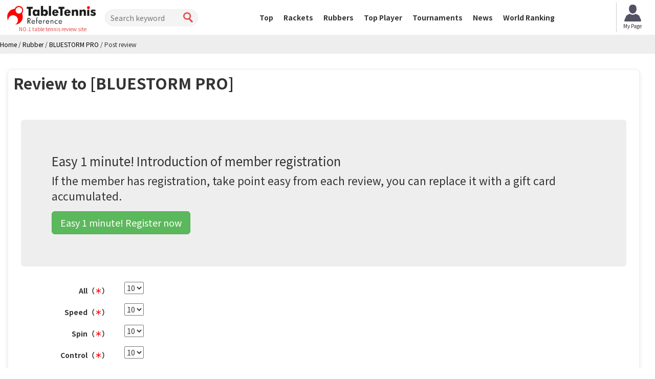

--- FILE ---
content_type: text/html; charset=UTF-8
request_url: https://tabletennis-reference.com/rubber/review_write/854
body_size: 26181
content:
<!DOCTYPE html>
<html lang='en'>
<head>
<meta charset="utf-8">
<meta http-equiv="X-UA-Compatible" content="IE=edge">
<meta name="viewport" content="width=device-width, initial-scale=1">
<meta name="robots" content="noindex">
<title>Review post for rubber - Tabletennis Reference</title>
<meta name="description" content="This is review rubber posting page.">
<meta name="keywords" content="卓球ナビ, Rubber, Review"><meta content='width=device-width, initial-scale=1.0, maximum-scale=1.0, user-scalable=0' name='viewport' />
<!-- Bootstrap -->
<link href="https://tabletennis-reference.com/common/css/bootstrap.min.css" rel="stylesheet">
<link href="https://tabletennis-reference.com/common/css/font-awesome.min.css" rel="stylesheet">
<link href="https://tabletennis-reference.com/common/css/style.css?date=20250409" rel="stylesheet">
<link href="https://tabletennis-reference.com/common/css/class.css?date=20250409" rel="stylesheet">
<link href="https://tabletennis-reference.com/common/css/news.css?date=20250409" rel="stylesheet">
<link href="https://tabletennis-reference.com/common/css/ranking.css?date=20250409" rel="stylesheet">
<link href="https://tabletennis-reference.com/common/css/result.css?date=20250409" rel="stylesheet">
<link href="https://tabletennis-reference.com/common/css/matches.css?date=20250409" rel="stylesheet">
<link href="https://tabletennis-reference.com/common/css/tleague.css?date=20250409" rel="stylesheet">
<!-- jQuery (BooStに必要) -->
<script src='https://www.google.com/recaptcha/api.js'></script>
<script src="https://tabletennis-reference.com/common/js/jquery.1.11.1.min.js"></script>
<script type="text/javascript" src="https://tabletennis-reference.com/js/jquery_hselect.js"></script>
<link rel="stylesheet" href="https://tabletennis-reference.com/css/custom.css?date=20250409" type="text/css" />
<link href="https://tabletennis-reference.com/css/custom-en.css" rel="stylesheet">

<link rel="alternate" href="https://tabletennis-reference.com/rubber/review_write/854" hreflang="en"/>
<link rel="alternate" href="https://takkyu-navi.jp/rubber/review_write/854" hreflang="ja"/>
<link rel="alternate" href="https://vn.tabletennis-reference.com/rubber/review_write/854" hreflang="vi"/>
<link rel="alternate" href="https://kr.tabletennis-reference.com/rubber/review_write/854" hreflang="ko"/>

<!-- HTML5 shim and Respond.js for IE8 support of HTML5 elements and media queries -->
<!-- WARNING: Respond.js doesn't work if you view the page via file:// -->
<!--[if lt IE 9]>
		<script src="https://oss.maxcdn.com/html5shiv/3.7.2/html5shiv.min.js"></script>
		<script src="https://oss.maxcdn.com/respond/1.4.2/respond.min.js"></script>
	<![endif]-->


<!-- Global site tag (gtag.js) - Google Analytics -->
<script async src="https://www.googletagmanager.com/gtag/js?id=UA-119133954-3"></script>
<script>
window.dataLayer = window.dataLayer || [];
function gtag(){dataLayer.push(arguments);}
gtag('js', new Date());

gtag('config', 'UA-119133954-3');
</script>
<script type="text/javascript">
    (function(c,l,a,r,i,t,y){
        c[a]=c[a]||function(){(c[a].q=c[a].q||[]).push(arguments)};
        t=l.createElement(r);t.async=1;t.src="https://www.clarity.ms/tag/"+i;
        y=l.getElementsByTagName(r)[0];y.parentNode.insertBefore(t,y);
    })(window, document, "clarity", "script", "7iyr1zsklw");
</script>

</head>
<body>
<header id="header">
    <div class="boxC flxBox_pc">
        <h1>
                            <a href="https://tabletennis-reference.com/"><img src="https://tabletennis-reference.com/common/img/logo-2.png" alt="TableTennis Reference" /></a>
                <!-- Help choose the best tool in everyone's evaluation!<br> -->
                <em>NO.1 table tennis review site</em>
                    </h1>
        <div class="hdTxt noMbl">
            <ul>
                <li class="colRev">
                    <div><span>Number of Reviews</span></div>
                </li>
                                            </ul>
        </div>

        <div class="search">
            <form id="searchForm" action="https://tabletennis-reference.com/top/search" method="post">
                <input type="search" name="search" id="search" placeholder="Search keyword" value="">
                <input type="submit" value="">
            </form>
        </div>

        <nav id="mainNav">
            <div class="boxC clearfix">
                <ul class="row clearfix">
                    <li ><a href="https://tabletennis-reference.com/">Top</a></li>
                    <li ><a href="https://tabletennis-reference.com/racket">Rackets</a></li>
                    <li ><a href="https://tabletennis-reference.com/rubber">Rubbers</a></li>
                    <li ><a href="https://tabletennis-reference.com/player">Top Player</a></li>
                    <li ><a href="https://tabletennis-reference.com/matches">Tournaments</a></li>
                    <li ><a href="https://tabletennis-reference.com/news">News</a></li>
                    <li ><a href="https://tabletennis-reference.com/player/ranking">World Ranking</a></li>
                    <li class="noPc >">
                        <a href="https://tabletennis-reference.com/auth/login/">Login</a>
                    </li>
                    <li class="noPc >">
                        <a href="https://tabletennis-reference.com/auth/register/">Register</a>
                    </li>
                    <li class="search noPc">
                        <form id="searchForm2" action="https://tabletennis-reference.com/top/search" method="post">
                            <input type="search" name="search" id="search" placeholder="Search keyword">
                            <input type="submit" value="">
                        </form>
                    </li>
                </ul>
            </div>
        </nav>
                    <a style="position: unset; flex-shrink: 0;" href="https://tabletennis-reference.com/mypage" class="btn-mypage"><img
                    src="https://tabletennis-reference.com/common/img/icon_myapge.png" alt="mypage" />
                <p>My Page</p>
            </a>
        <!--            <div class="user-button">
                <a href="https://tabletennis-reference.com/auth/login/" class="btn-nav-login">
                    <span>Login</span>
                </a>
                <a href="https://tabletennis-reference.com/auth/register/" class="btn-nav-register">
                    <span>Register</span>
                </a>
            </div>-->
            </div>

    <a href="https://tabletennis-reference.com/" id="mainNavBtn"><i class="fa fa-list-ul"></i><span style="color: #000000;">MENU</span></a>
</header>
    <section id="content" >


<script type="application/ld+json">
{
    "@context": "https://schema.org",
    "@type": "BreadcrumbList",
    "itemListElement": [
    	    {
        "@type": "ListItem",
        "position": 1,
        "name": "Home"
        ,
        "item": "https://tabletennis-reference.com/"
            },    	    {
        "@type": "ListItem",
        "position": 2,
        "name": "Rubber"
        ,
        "item": "https://tabletennis-reference.com/rubber"
            },    	    {
        "@type": "ListItem",
        "position": 3,
        "name": "BLUESTORM PRO"
        ,
        "item": "https://tabletennis-reference.com/rubber/detail/854"
            },    	    {
        "@type": "ListItem",
        "position": 4,
        "name": "Post review"
            }        ]
}
</script>

<div id="pankz"><ul class="boxC"><span><a href="https://tabletennis-reference.com/"><span>Home</span></a><span class="divider">&nbsp;/&nbsp;</span></span><span><a href="https://tabletennis-reference.com/rubber"><span>Rubber</span></a><span class="divider">&nbsp;/&nbsp;</span></span><span><a href="https://tabletennis-reference.com/rubber/detail/854"><span>BLUESTORM PRO</span></a><span class="divider">&nbsp;/&nbsp;</span></span><span class="active"><span>Post review</span></span></ul>
</div>
<!-- hide in english and vietnamese
hide in english and vietnamese -->




<div class="container">
    <div class="row">
      <div class="colL col-md-12">
		  
		  
        <div id="dtlMainBlk" class="blocks">
          <h2 class="slantRed">Review to [BLUESTORM PRO]</h2>
          <div class="inner">






<br />

<div class="jumbotron">
	<h3>Easy 1 minute! Introduction of member registration</h3>
  <p>If the member has registration, take point easy from each review, you can replace it with a gift card accumulated.</p>
  <p>
    <a class="btn btn-success btn-lg" href="https://tabletennis-reference.com/auth/register">
      Easy 1 minute! Register now
    </a>
  </p>
</div>


<form action="https://tabletennis-reference.com/rubber/review_write/854" class="form-horizontal" method="post" accept-charset="utf-8">

<input type="hidden" name="ticket" value="8e90791526fdfeb963a5022e2d5caca9" />
      
	





    
	<div class="form-group">
		<label class="col-sm-2 control-label" for="all">All（<span style="color:#FF0000"><strong>＊</strong></span>）</label>
		<div class="col-sm-10">
            <select name="all">
<option value="10" selected="selected">10</option>
<option value="9">9</option>
<option value="8">8</option>
<option value="7">7</option>
<option value="6">6</option>
<option value="5">5</option>
<option value="4">4</option>
<option value="3">3</option>
<option value="2">2</option>
<option value="1">1</option>
</select>
            		</div>
	</div>
	


	<div class="form-group">
		<label class="col-sm-2 control-label" for="speed">Speed（<span style="color:#FF0000"><strong>＊</strong></span>）</label>
</label>
		<div class="col-sm-10">
            <select name="speed">
<option value="10" selected="selected">10</option>
<option value="9">9</option>
<option value="8">8</option>
<option value="7">7</option>
<option value="6">6</option>
<option value="5">5</option>
<option value="4">4</option>
<option value="3">3</option>
<option value="2">2</option>
<option value="1">1</option>
</select>
            		</div>
	</div>
	


	<div class="form-group">
		<label class="col-sm-2 control-label" for="spin">Spin（<span style="color:#FF0000"><strong>＊</strong></span>）</label>
		<div class="col-sm-10">
            <select name="spin">
<option value="10" selected="selected">10</option>
<option value="9">9</option>
<option value="8">8</option>
<option value="7">7</option>
<option value="6">6</option>
<option value="5">5</option>
<option value="4">4</option>
<option value="3">3</option>
<option value="2">2</option>
<option value="1">1</option>
</select>
            		</div>
	</div>
	

	<div class="form-group">
		<label class="col-sm-2 control-label" for="control">Control（<span style="color:#FF0000"><strong>＊</strong></span>）</label>
</label>
		<div class="col-sm-10">
            <select name="control">
<option value="10" selected="selected">10</option>
<option value="9">9</option>
<option value="8">8</option>
<option value="7">7</option>
<option value="6">6</option>
<option value="5">5</option>
<option value="4">4</option>
<option value="3">3</option>
<option value="2">2</option>
<option value="1">1</option>
</select>
            		</div>
	</div>



	<div class="form-group">
		<label class="col-sm-2 control-label" for="hardness">Hardness（<span style="color:#FF0000"><strong>＊</strong></span>）</label>
		<div class="col-sm-10 PT5">
						            <label>
                <input type="radio" name="hardness" value="-5" id="hardness_-5" label="Soft"  />
                <span style="font-weight:normal">Soft</span>&nbsp;&nbsp;
            </label>
                        <label>
                <input type="radio" name="hardness" value="-2" id="hardness_-2" label="Little soft"  />
                <span style="font-weight:normal">Little soft</span>&nbsp;&nbsp;
            </label>
                        <label>
                <input type="radio" name="hardness" value="2" id="hardness_2" label="Little hard"  />
                <span style="font-weight:normal">Little hard</span>&nbsp;&nbsp;
            </label>
                        <label>
                <input type="radio" name="hardness" value="5" id="hardness_5" label="Hard"  />
                <span style="font-weight:normal">Hard</span>&nbsp;&nbsp;
            </label>
            			<p class="help-block"></p>
		</div>
	</div>


	<div class="form-group">
		<label class="col-sm-2 control-label" for="name">Name（<span style="color:#FF0000"><strong>＊</strong></span>）</label>
		<div class="col-sm-10">
						<input type="text" name="user_name" value="" id="user_name" class="form-control"  />
			
			<p class="help-block"></p>
		</div>
	</div>
	

	<div class="form-group">
<label class="col-sm-2 control-label" for="carrer">Experience</label>
		<div class="col-sm-10">
			
            <select name="career">
<option value="" selected="selected">Please select</option>
<option value="1">Less than a year</option>
<option value="2">２〜３ years</option>
<option value="3">４〜５ years</option>
<option value="4">６〜１０ years</option>
<option value="5">１１〜２０ years</option>
<option value="6">More than ２０ years</option>
</select>
            			
			<p class="help-block"></p>
		</div>
	</div>







  <script type="text/javascript">
  $(function() {
		
		
 		$('#company_racket').change(function() {
//  			parents = new Array('#company_racket');
//  			$('#racket').hselect(parents);
//  			$('#racket').trigger('change');
//            $('#racket').find('option[value=""]').html('Please select');
            var company_id = $(this).val();
            $('#loading-img').show();
			$.ajax({
				type: 'post',
				url: "https://tabletennis-reference.com/rubber/ajax_get_items_by_company",
				data: {'company_id' : company_id},                
			}).done(function(data){
                $('#loading-img').hide();
				if (data == '')
				{
					return false;
				}
				var obj = $.parseJSON(data);                
				$("#racket").html('<option value="">Please select</option>');
				$.each(obj, function(i, v){
					$('#racket').append('<option value="'+v.id+'">'+v.name+'</option>');
				});
			}).fail(function(data){
				$('#loading-img').hide();
			});
  		});
//  		$('#racket').change(function() {
//  			parents = new Array('#company_racket', '#racket');
//  			//$('#section').hselect(parents);
//  		});
		
  });
  $('#company_racket').trigger('change');
  </script>



	<div class="form-group">
<label class="col-sm-2 control-label" for="spin">Racket</label>
		<div class="col-sm-10">
            <select name="company_racket" id="company_racket">
<option value="" selected="selected">Please select a producer</option>
<option value="1">Butterfly</option>
<option value="3">Nittaku</option>
<option value="2">TSP</option>
<option value="4">Yasaka</option>
<option value="25">VICTAS</option>
<option value="40">KOKUTAKU</option>
<option value="6">STIGA</option>
<option value="8">DHS</option>
<option value="9">XIOM</option>
<option value="38">Rallys</option>
<option value="26">Mizuno</option>
<option value="10">DONIC</option>
<option value="11">TIBHAR</option>
<option value="12">Joola</option>
<option value="34">コラントッテ</option>
<option value="13">Andro</option>
<option value="14">Adidas</option>
<option value="39">Dr. YAng</option>
<option value="31">AVALOX</option>
<option value="27">JUIC</option>
<option value="5">Armstrong</option>
<option value="36">GEWO</option>
<option value="28">Cornilleau</option>
<option value="35">ファイテン</option>
<option value="37">RallyAce</option>
<option value="33">YINHE</option>
<option value="29">DARKER</option>
<option value="32">Dr.Neubauer</option>
<option value="30">other</option>
</select>
			
			
            			<select id="racket" name="racket" style="min-width: 300px"><option class="" value="">Please select</option></select>			            			<p class="help-block">Please propose a racket to combine with this rubber.</p>
		</div>
	</div>
  
  

  
  
  
  
  
  








	<div class="form-group">
		<label class="col-sm-2 control-label" for="headline">Headline</label>
		<div class="col-sm-10">
						<input type="text" name="headline" value="" id="headline" class="form-control"  />
			
			<p class="help-block"></p>
		</div>
	</div>
	
	<!-- <div class="form-group">
        <label class="col-sm-2 control-label" for="hourly_fee">Purchase price</label>
        <div class="col-sm-3" >
                        <div class="form-col">
                <div class="form-col-1">
                <input type="text" name="purchase_price" value="" id="purchase_price" class="form-control"  />
                </div>
                <span class="form-col-2 MT10"> yen</span>
            </div>
            <p class="help-block"></p>
        </div>
    </div> -->
	
	<div class="form-group">
		<label class="col-sm-2 control-label" for="content">Content（<span style="color:#FF0000"><strong>＊</strong></span>）</label>
		<div class="col-sm-10">
						<textarea name="content" cols="40" rows="10" id="content" class="form-control" ></textarea>
			
			<p class="help-block"></p>
		</div>
	</div>
	
		
		
	
	

	
	

<div class="form-group">
	<div class="col-sm-10 col-sm-offset-2">
			<p class="help-block">「<span style="color:#FF0000"><strong>＊</strong></span>」Required items</p>
	</div>
</div>

<br />


<div class="form-group">
	<div class="col-sm-10 col-sm-offset-2">
<input type="submit" name="regist" value="Save"  data-loading-text="Processing…" class="btn btn-lg btn-primary" />
　
<input type="reset" name="reset2" value="Reset"  class="btn btn-lg btn-default" />
　
<button name="back" type="button"  class='btn btn-lg btn-default' onClick="history.back()"'>Back</button>
	</div>
</div>

<div id="loading-img" style="display:none;">
    <img src="https://tabletennis-reference.com/common/img/loading.gif" alt="Loading..." style=" width: 100px">
</div>

<script type="text/javascript"> 
    $('.btn-primary')
      .click(function () {
        var btn = $(this)
        btn.button('loading')
      })
</script> 


<br />

</form>




		  </div>
		</div>



      </div>
      <!--/.colR col-lg-4--> 
    </div>
    <!--/.row--> 
  </div>
  <!--/.container--> 





	</section>





<footer id="footer">
  <div class="boxC">
	  <h1><a href="https://tabletennis-reference.com/"><img src="https://tabletennis-reference.com/common/img/logo_ft_2.png" alt="TableTennis Reference" width="179" height="42" /></a></h1>
            <select id="language-switcher" name="language-switcher" onchange="switch_language();">
                        <option value="https://tabletennis-reference.com" selected="selected">English</option>
                        <option value="https://takkyu-navi.jp" >日本語</option>
                        <option value="https://vn.tabletennis-reference.com" >Tiếng Việt</option>
                        <option value="https://kr.tabletennis-reference.com" >한국어</option>
                    </select>
        <script>
            function switch_language(){
                var language_selected = $('select[name=language-switcher]').val();
                $(location).attr('href', language_selected + '/rubber/review_write/854');
            }
        </script>
        <div class="links">
      <div id="siteMap" class="noMbl">
        <div class="bbDotGlay clearfix">
          <h2 class="tagTtl1">Search Racket</h2>
          <div class="clearfix">
            <h3 class="ttl">Producer</h3>
            <ul class="clearfix tag1">
              <li><a href="https://tabletennis-reference.com/racket/search/1">Butterfly</a> ｜ </li>
              <li><a href="https://tabletennis-reference.com/racket/search/2">TSP</a> ｜ </li>
              <li><a href="https://tabletennis-reference.com/racket/search/3">Nittaku</a> ｜ </li>
              <li><a href="https://tabletennis-reference.com/racket/search/4">Yasaka</a></li>
            </ul>
            <h3 class="ttl">Grip</h3>
            <ul class="clearfix tag1">
				<li><a href="https://tabletennis-reference.com/racket/search/flag_shake">Shake</a> ｜ </li>
				<li><a href="https://tabletennis-reference.com/racket/search/flag_jpn">Japanese Pen</a> ｜ </li>
				<li><a href="https://tabletennis-reference.com/racket/search/flag_chn">Chinese Pen</a> ｜ </li>
				<li><a href="https://tabletennis-reference.com/racket/search/flag_cut">Cut</a> ｜ </li>
            </ul>
            <h3 class="ttl">Ranking</h3>
            <ul class="clearfix tag1">
              <li><a href="https://tabletennis-reference.com/racket/search/all_average">All</a> ｜ </li>
              <li><a href="https://tabletennis-reference.com/racket/search/speed_average">Speed</a> ｜ </li>
              <li><a href="https://tabletennis-reference.com/racket/search/spin_average">Spin</a> ｜ </li>
              <li><a href="https://tabletennis-reference.com/racket/search/control_average">Control</a> ｜ </li>
              <li><a href="https://tabletennis-reference.com/racket/search/touch_average">Touch</a></li>
            </ul>
          </div>
          <!--/.clearfix--> 
        </div>
        <!--/.bbDotGlay-->
        
        <div class="bbDotGlay">
          <h2 class="tagTtl1">Search Rubber</h2>
          <div class="clearfix">
            <h3 class="ttl">Producer</h3>
            <ul class="clearfix tag1">
              <li><a href="https://tabletennis-reference.com/rubber/search/1">Butterfly</a> ｜ </li>
              <li><a href="https://tabletennis-reference.com/rubber/search/2">TSP</a> ｜ </li>
              <li><a href="https://tabletennis-reference.com/rubber/search/3">Nittaku</a> ｜ </li>
              <li><a href="https://tabletennis-reference.com/rubber/search/4">Yasaka</a></li>
            </ul>
            <h3 class="ttl">Type</h3>
            <ul class="clearfix tag1">
				<li><a href="https://tabletennis-reference.com/rubber/search/flag_ura">Pimples in</a> ｜ </li>
				<li><a href="https://tabletennis-reference.com/rubber/search/flag_omote">Short pimples</a> ｜ </li>
				<li><a href="https://tabletennis-reference.com/rubber/search/flag_etc">Single,anti-spin,long pimples</a> ｜ </li>
				<li><a href="https://tabletennis-reference.com/rubber/search/flag_large">Large</a> ｜ </li>
            </ul>
			
            <h3 class="ttl">Ranking</h3>
            <ul class="clearfix tag1">
              <li><a href="https://tabletennis-reference.com/rubber/search/all_average">Synthesis</a> ｜ </li>
              <li><a href="https://tabletennis-reference.com/rubber/search/speed_average">Speed</a> ｜ </li>
              <li><a href="https://tabletennis-reference.com/rubber/search/spin_average">Spin</a> ｜ </li>
              <li><a href="https://tabletennis-reference.com/rubber/search/control_average">Control</a> ｜ </li>
            </ul>
          </div>
          <!--/.clearfix--> 
        </div>
        <!--/.bbDotGlay-->
        
        <div class="bbDotGlay">
          <h2 class="tagTtl1">Top Players</h2>
          <div class="clearfix">
            <h3 class="ttl">National</h3>
            <ul class="clearfix tag1">
              <li><a href="https://tabletennis-reference.com/player/search/392">Japan</a> ｜ </li>
              <li><a href="https://tabletennis-reference.com/player/search/156">China</a> ｜ </li>
              <li><a href="https://tabletennis-reference.com/player/search/276">Germany</a> ｜ </li>
              <li><a href="https://tabletennis-reference.com/player/search/410">Korea</a></li>
            </ul>
            <h3 class="ttl">Style</h3>
            <ul class="clearfix tag1">
              <li><a href="https://tabletennis-reference.com/player/search/flag_shake">Shake</a> ｜ </li>
              <li><a href="https://tabletennis-reference.com/player/search/flag_pen">Penholder</a> ｜ </li>
              <li><a href="https://tabletennis-reference.com/player/search/flag_cut">Cut Type</a></li>
            </ul>
          </div>
          <!--/.clearfix--> 
        </div>
        <!--/.bbDotGlay--> 

        <div class="bbDotGlay">
          <h2 class="tagTtl1">Content</h2>
          <div class="clearfix">
            <ul class="clearfix tag1">
              <li><a href="https://tabletennis-reference.com/tleague">T-League</a></li>
            </ul>
          </div>
          <!--/.clearfix--> 
        </div>
        <!--/.bbDotGlay-->
      </div>
      <!--/#siteMap-->
      
      <nav id="footNav">
        <ul class="clearfix">
			<li><a href="https://tabletennis-reference.com/top/doc/privacy">Privacy Policy</a></li>
			<li><a href="https://tabletennis-reference.com/top/doc/sitepolicy">Site Policy</a></li>
			<li><a href="https://tabletennis-reference.com/top/doc/media">Media Business</a></li>
			<li><a href="https://tabletennis-reference.com/top/contact_navi">Contact</a></li>
        </ul>
      </nav>
    </div>
    <!--/.links--> 
  </div>
  <!--/.boxC-->
  <p id="copyright">&copy; Tabletennis Reference 2012 - 2026</p>
</footer>



<div id="register">
    <p>Welcome to the table tennis Navi! </p>
    <a href="https://tabletennis-reference.com/auth/register">
        <img class="ovr" src="https://tabletennis-reference.com/common/img/btn_regist_en.png" width="245" height="41" alt="Sign up!" />
    </a>
</div>
<!--/#regist-->
<!-- BooSt用JS -->
<script src="https://tabletennis-reference.com/common/js/bootstrap.min.js"></script>
<script src="https://tabletennis-reference.com/common/js/common.js"></script>
</body>
</html>


--- FILE ---
content_type: text/javascript
request_url: https://tabletennis-reference.com/common/js/common.js
body_size: 3682
content:
$(document).ready(function(){

//リンク画像のホバー(画像を２枚用意)用
$("img.ovr").mouseover(function(){
		$(this).attr("src",$(this).attr("src").replace(/^(.+)(\.[a-z]+)$/, "$1_on$2"))
}).mouseout(function(){
		$(this).attr("src",$(this).attr("src").replace(/^(.+)_on(\.[a-z]+)$/, "$1$2"));
})

//Androidにキーワード検索のline-heightを付ける
var UA = window.navigator.userAgent.toLowerCase();
if(UA.indexOf("android") != -1){
	$(".search input").css("line-height", "26px");
}

//navBtnをクリックでnavの出現
$("#mainNavBtn").click(function(){
	$("#mainNav").slideToggle();
	return false;
});

//navのtabをクリックで中身を切替
var navTab1;
$(".tabBox1 .nav-tabs li a").click(function(){
	navTab1 = $(this).parent().attr("id");
	$(this).parents("ul").children("li").removeClass("active");
	$(this).parent().addClass("active");
	$(this).parents("dl").children("dd").children("ul").hide();
	$(this).parents("dl").children("dd").children("ul." + navTab1).show();
	return false;
});

//詳細メインのスペックテーブルの行の色
$(".dataBox table tr:even").addClass("trEven");
$(".dataBox table tr:odd").addClass("trOdd");
$(".dataBox2 .clearfix:even").addClass("trEven");
$(".dataBox2 .clearfix:odd").addClass("trOdd");

//その他クチコミのもっと見るボタン
if($("#qaBlk ul").height() > 450){
	$("#qaBlk ul").css({height:400})
	$("#qaBlk .moreView a").click(function(){
		$(this).parents("ul").css("height", "auto");
		$(this).parent(".moreView").remove();
		return false;
	});
}else{
	$("#qaBlk .moreView").hide();
}

//もっと見るボタン2：詳細ページのラバーの使用選手など
var itemCount = $(".itemCountBox .item").length;
if(itemCount > 8){
	$(".itemCountBox .item:gt(7)").hide();
	$(".itemCountBox .btnMore2").click(function(){
		$(this).parent(".itemCountBox").find(".item").show();
		$(this).hide();
		return false;
	});
}else{
	$(".itemCountBox .btnMore2").hide();
}


var ua = {};
ua.name = window.navigator.userAgent.toLowerCase();
 
ua.isiPhone = ua.name.indexOf('iphone') >= 0;
ua.isAndroid = ua.name.indexOf('android') >= 0;

var sclNum = 0;
var register = $("#register");

if (ua.isiPhone) {
	$("#register").show().css({bottom:0,position:"static"});
}else if (ua.isAndroid) {
	$("#register").show().css({bottom:0,position:"static"});
}else{

$(window).scroll(function(){
	//alert("a")
	sclNum = $(window).scrollTop();
	if(sclNum > 20){
		register.stop().show().animate({bottom:0});
	}else{
		register.stop().animate({bottom:-150});
	}
})
}
});//end


$(function(){
  var winW = $(window).width();  
  
  $(window).resize(function(){
    winW = $(window).width(); 
  })
  
  $("#mapBlock .btnMap").hover(function(){
		  $("h3",this).addClass("selected");
	  },function(){$("h3",this).removeClass("selected")
  });
	
  var areaNum = $(".areaNavi ul li").size();
  var openFlg = 1;
  $(".areaNavi ul").find('li:gt(4)').hide();
  
  
  var commentNum = $(".commentShow ul li").size();
  $(".commentShow").find('li:gt(2)').hide();
  
  if(commentNum < 4){
    $("#btnShowComment").hide();
  }else{
  $("#btnShowComment").click(function(){
      $("#commentBlock ul").find('li:gt(2)').show();
      $(this).hide();
      return false;
    });
  }


//クリックスクロール
  function clkScrl(btn, pos) {
    btn.click(function () {
      var speed = 400; // ミリ秒
      var href = $(this).attr("href");
      var target = $(href == "#" || href == "" ? 'html' : href);
      var position = target.offset().top;
      $("html, body").animate({
        scrollTop: position - pos
      }, speed, "swing");
      return false;
    });
  }
  clkScrl($("a.clkScrl"), -1);


});


--- FILE ---
content_type: text/javascript
request_url: https://tabletennis-reference.com/js/jquery_hselect.js
body_size: 2565
content:
/* 
 * jQuery Multi HierSelect plugin 2.0
 *
 * Copyright (c) 2012 @muuri_cat
 * Dual licensed under the MIT (http://www.opensource.org/licenses/mit-license.php) 
 * and GPL (http://www.opensource.org/licenses/gpl-license.php) licenses.
 *
 * $LastChangedDate: 2012-04-03 12:00:00 +0900 $
 * $Rev: 0010 $
 *
 * Version 2.0
 *
 *
 * Use sample:
 *
 * -------------------------------------------------------
 * HTML:
 * -------------------------------------------------------
 * <select id="branch" name="branch">
 * 		<option value="1">Sapporo</option>
 * 		<option value="2">Tokyo</option>
 * </select>
 * <select id="office" name="office">
 * 		<option class=":1:" value="1">Maruyama</option>
 * 		<option class=":1:" value="2">Kotoni</option>
 * 		<option class=":2:" value="3">Ueno</option>
 * 		<option class=":2:" value="4">Shibuya</option>
 * </select>
 * <select id="section" name="section">
 * 		<option class=":1_1:" value="1">President</option>
 * 		<option class=":1_1:2_2:" value="2">Sales</option>
 * 		<option class=":1_2:" value="3">Factory</option>
 * 		<option class=":1_2:2_1:2_2:" value="4" selected>Maintenance</option>
 * </select>
 * 
 * -------------------------------------------------------
 * jQuery:
 * -------------------------------------------------------
 * $(function() {
 * 		$('#branch').change(function() {
 * 			parents = new Array('#branch');
 * 			$('#office').hselect(parents);
 * 			$('#office').trigger('change');
 * 		});
 * 		$('#office').change(function() {
 * 			parents = new Array('#branch', '#office');
 * 			$('#section').hselect(parents);
 * 		});
 * });
 * 
 * // Make list when load/reload.
 * $('#branch').trigger('change');
 *
 */

(function($) {
	$.fn.hselect = function(parents, first_label) {
		isnull = false;
		keystr = '';
		for (i=0;i<parents.length;i++) {
			if ($(parents[i]).val().length > 0) {
				keystr += $(parents[i]).val() + '_';
			}
		}
		keystr = keystr.substr(0, keystr.length - 1);
		this_val = $(this).val();
		return this.each(function() {
			myid = $(this).attr('id');
			if ($('#clone_list_' + myid).children().length < 1) {
				$('body').append('<select style="display:none" id="clone_list_' + myid + '"></select>');
				$('#clone_list_' + myid).html($('#' + $(this).attr('id') + ' option'));
			}
			$(this).html($('#clone_list_' + myid + ' option[class*=":' + keystr + ':"]').clone());
			$(this).prepend('<option value="" label="">' + first_label + '</option>');
			$(this).val(this_val);
		});
	};
})($);